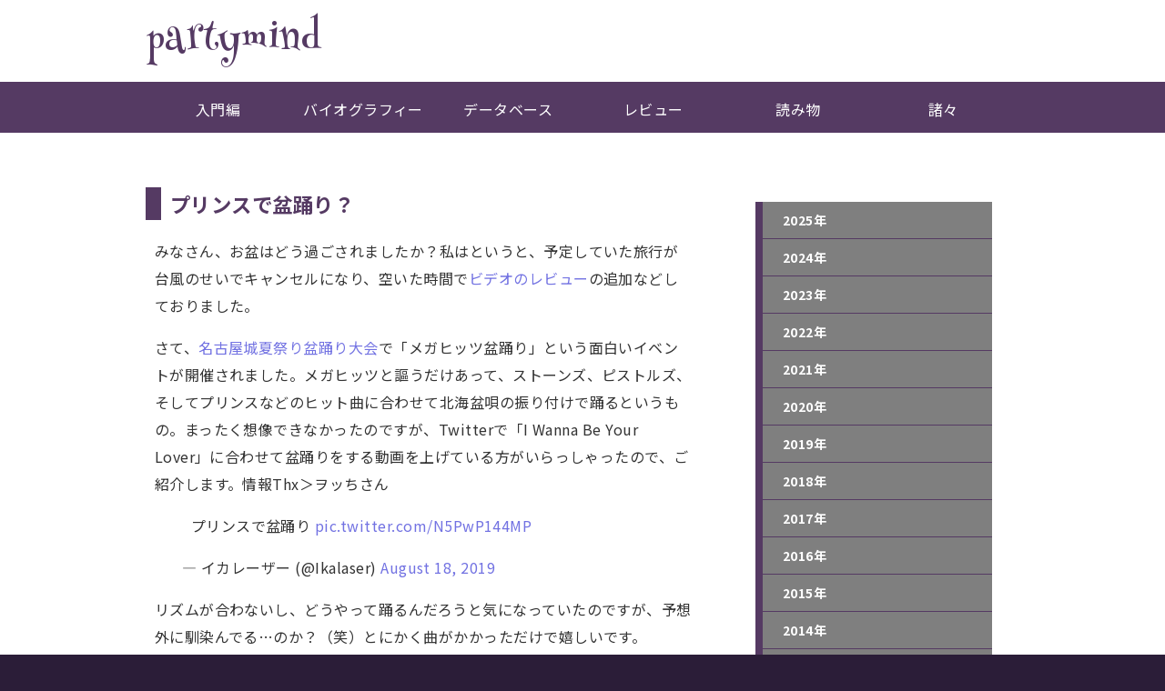

--- FILE ---
content_type: text/html
request_url: https://www.partymind.org/news/2019/news_20190818.html
body_size: 9695
content:
<!DOCTYPE html>
<html lang="ja">
<head>
<!-- Global site tag (gtag.js) - Google Analytics -->
<script async src="https://www.googletagmanager.com/gtag/js?id=UA-50248293-1"></script>
<script>
  window.dataLayer = window.dataLayer || [];
  function gtag(){dataLayer.push(arguments);}
  gtag('js', new Date());

  gtag('config', 'UA-50248293-1');
</script>
<meta charset="UTF-8">
<meta name="viewport" content="width=device-width,initial-scale=1">
<meta name="Description" content="プリンスで盆踊り？" />
<meta name="Keywords" content="プリンス,Prince,盆踊り" />
<meta property="og:site_name" content="Prince / プリンスのファンサイト | partymind" />
<meta property="og:type" content="article" />
<meta property="og:url" content="https://www.partymind.org/news/2019/news_20190818.html" />
<meta property="og:title" content="プリンスで盆踊り？" />
<meta property="og:description" content="プリンス・ニュースを掲載しています。プリンスで盆踊り？" />
<meta property="og:image" content="https://www.partymind.org/image/news/bon-odori.jpg" />
<meta name="twitter:card" content="summary_large_image" />
<meta name="twitter:site" content="@touchy_3121" />
<link rel="stylesheet" href="../../css/style20241015.css" />
<link rel="icon" href="../../parts/partymind.ico" />
<link rel="preconnect" href="https://fonts.googleapis.com">
<link rel="preconnect" href="https://fonts.gstatic.com" crossorigin>
<link href="https://fonts.googleapis.com/css2?family=Noto+Sans+JP:wght@400;700&display=swap" rel="stylesheet">
<link href="https://fonts.googleapis.com/css?family=Henny+Penny" rel="stylesheet">
<link rel="stylesheet" type="text/css" href="../../css/social-button.css" />
<script src="../../js/jquery-3.1.1.min.js"></script>
<script src="../../js/menu.js"></script>
<script src="../../js/pagetop.js"></script>
<script src="../../js/social-button.js"></script>
<title>プリンスニュース　プリンスで盆踊り？</title>
</head>
<body>
<div class="container">
  <h1 class="page_title"><a href="../../index.html">partymind</a></h1>

</div>
<div class="gnavi_top">
<div id="toggle"><a href="#!">menu</a></div>
  <ul id="normal" class="dropmenu">
    <li><a href="../../prince.html">入門編</a></li>
    <li><a href="../../bio.html">バイオグラフィー</a></li>
    <li><a href="../../database.html">データベース</a></li>
    <li><a href="../../review.html">レビュー</a></li>
    <li><a href="../../feature.html">読み物</a></li>
    <li><a href="../../gallery.html">諸々</a></li>
  </ul>
</div>
<div class="container">
  <div class="main">

          <h2 class="square">プリンスで盆踊り？</h2>
    <p>みなさん、お盆はどう過ごされましたか？私はというと、予定していた旅行が台風のせいでキャンセルになり、空いた時間で<a href="../../review_video.html">ビデオのレビュー</a>の追加などしておりました。</p>
    <p>さて、<a href="https://www.nagoyajo.city.nagoya.jp/fes2019-2020/">名古屋城夏祭り盆踊り大会</a>で「メガヒッツ盆踊り」という面白いイベントが開催されました。メガヒッツと謳うだけあって、ストーンズ、ピストルズ、そしてプリンスなどのヒット曲に合わせて北海盆唄の振り付けで踊るというもの。まったく想像できなかったのですが、Twitterで「I Wanna Be Your Lover」に合わせて盆踊りをする動画を上げている方がいらっしゃったので、ご紹介します。情報Thx＞ヲッちさん</p>
    <p><blockquote class="twitter-tweet"><p lang="ja" dir="ltr">プリンスで盆踊り <a href="https://t.co/N5PwP144MP">pic.twitter.com/N5PwP144MP</a></p>&mdash; イカレーザー (@Ikalaser) <a href="https://twitter.com/Ikalaser/status/1163029722722230272?ref_src=twsrc%5Etfw">August 18, 2019</a></blockquote> <script async src="https://platform.twitter.com/widgets.js" charset="utf-8"></script></p>
          <p>リズムが合わないし、どうやって踊るんだろうと気になっていたのですが、予想外に馴染んでる…のか？（笑）とにかく曲がかかっただけで嬉しいです。<br>
          ちなみに以下はストーンズ版。名古屋恐るべし！</p>
          <p><blockquote class="twitter-tweet"><p lang="ja" dir="ltr">メガヒッツ盆踊り！<a href="https://t.co/rhi45SN6Oj">https://t.co/rhi45SN6Oj</a> <a href="https://t.co/X4TWTlIP4l">pic.twitter.com/X4TWTlIP4l</a></p>&mdash; 名古屋城 Nagoya Castle (@CityNagoyajo) <a href="https://twitter.com/CityNagoyajo/status/1162670987931860993?ref_src=twsrc%5Etfw">August 17, 2019</a></blockquote> <script async src="https://platform.twitter.com/widgets.js" charset="utf-8"></script>
          <p>公式のTwitterも良い感じです。</p>
          <p><blockquote class="twitter-tweet"><p lang="ja" dir="ltr">NAGOYA-JO SUMMER FESTIVAL<br>動画公開中✨✨✨<a href="https://twitter.com/hashtag/%E5%90%8D%E5%8F%A4%E5%B1%8B%E5%9F%8E?src=hash&amp;ref_src=twsrc%5Etfw">#名古屋城</a> <a href="https://twitter.com/hashtag/%E5%A4%8F%E3%81%BE%E3%81%A4%E3%82%8A?src=hash&amp;ref_src=twsrc%5Etfw">#夏まつり</a> <a href="https://twitter.com/hashtag/%E5%90%8D%E5%8F%A4%E5%B1%8B%E5%9F%8E%E5%A4%8F%E3%81%BE%E3%81%A4%E3%82%8A?src=hash&amp;ref_src=twsrc%5Etfw">#名古屋城夏まつり</a> <a href="https://twitter.com/hashtag/%E7%9B%86%E8%B8%8A%E3%82%8A?src=hash&amp;ref_src=twsrc%5Etfw">#盆踊り</a> <a href="https://twitter.com/hashtag/%E9%AF%B1%E9%A3%9F%E5%A0%82?src=hash&amp;ref_src=twsrc%5Etfw">#鯱食堂</a> <a href="https://twitter.com/hashtag/%E3%81%88%E3%82%93%E3%81%AB%E3%81%A1%E3%82%B5%E3%83%BC%E3%82%AB%E3%82%B9?src=hash&amp;ref_src=twsrc%5Etfw">#えんにちサーカス</a> <a href="https://twitter.com/hashtag/nagoya?src=hash&amp;ref_src=twsrc%5Etfw">#nagoya</a> <a href="https://twitter.com/hashtag/nagoyacastle?src=hash&amp;ref_src=twsrc%5Etfw">#nagoyacastle</a> <a href="https://twitter.com/hashtag/bondance?src=hash&amp;ref_src=twsrc%5Etfw">#bondance</a> <a href="https://twitter.com/hashtag/japan?src=hash&amp;ref_src=twsrc%5Etfw">#japan</a> <a href="https://t.co/ZNWPV3aXLo">pic.twitter.com/ZNWPV3aXLo</a></p>&mdash; 名古屋城 Nagoya Castle (@CityNagoyajo) <a href="https://twitter.com/CityNagoyajo/status/1160018743243575296?ref_src=twsrc%5Etfw">August 10, 2019</a></blockquote> <script async src="https://platform.twitter.com/widgets.js" charset="utf-8"></script></p>
          <p class="date">2019/8/18</p>
  </div>
        <div class="list-menu" id="sidemenu">
          <ul>
            <li><a href="../../back_number_2025.html">2025年</a></li>
            <li><a href="../../back_number_2024.html">2024年</a></li>
            <li><a href="../../back_number_2023.html">2023年</a></li>
            <li><a href="../../back_number_2022.html">2022年</a></li>
            <li><a href="../../back_number_2021.html">2021年</a></li>
            <li><a href="../../back_number_2020.html">2020年</a></li>
            <li><a href="../../back_number_2019.html">2019年</a></li>
            <li><a href="../../back_number_2018.html">2018年</a></li>
            <li><a href="../../back_number_2017.html">2017年</a></li>
            <li><a href="../../back_number_2016.html">2016年</a></li>
            <li><a href="../../back_number_2015.html">2015年</a></li>
            <li><a href="../../back_number_2014.html">2014年</a></li>
            <li><a href="../../back_number_2013.html">2013年</a></li>
            <li><a href="../../back_number_2012.html">2012年</a></li>
            <li><a href="../../back_number_2011.html">2011年</a></li>
            <li><a href="../../back_number_2010.html">2010年</a></li>
            <li><a href="../../back_number_2009.html">2009年</a></li>
            <li><a href="../../back_number_2008.html">2008年</a></li>
            <li><a href="../../back_number_2007.html">2007年</a></li>
          </ul>
        </div>
        <br clear="all">
  <div id="social"> </div>
  <h3 class="prtitle"><span>スポンサーリンク</span></h3>
  <script async src="https://pagead2.googlesyndication.com/pagead/js/adsbygoogle.js"></script>
  <!-- Google Adsense -->
  <ins class="adsbygoogle"
     style="display:block"
     data-ad-client="ca-pub-1199654275249088"
     data-ad-slot="2495712853"
     data-ad-format="auto" data-full-width-responsive="true"></ins>
  <script>
(adsbygoogle = window.adsbygoogle || []).push({});
</script>
<p id="pageTop"><a href="#"><img src="../../parts/arrow1.png"></a></p>
</div>
<div class="footer">
  <div class="in-footer">
    <!-- SiteSearch Google -->
    <form  id="search0" method="get" action="https://www.google.co.jp/search">
      <input id="search1"type="text" name="q" placeholder="サイト内を検索する" value="" />
      <input id="search2" type="submit" name="btng" value="検索" />
      <input type="hidden" name="hl" value="ja" />
      <input type="hidden" name="sitesearch" value="partymind.org" />
    </form>
    <br clear="all" />
    <p>　</p>
    <!-- SiteSearch Google -->
    <div>&copy; Touchy<br />
      <a href="https://www.youtube.com/@partymind" target="_blank"><img src="../../parts/sns01.png" alt=" " border="0" /></a><a href="https://www.facebook.com/Partymind" target="_blank"><img src="../../parts/sns02.png" alt=" " border="0" /></a></a><a href="https://twitter.com/touchy_3121" target="_blank"><img src="../../parts/sns03.png" border="0" /></a><a href="https://www.instagram.com/touchy_3121/?hl=ja" target="_blank"><img src="../../parts/sns04.png" alt=" " border="0" /></a><a href="mailto:partymind@hotmail.co.jp"><img src="../../parts/sns05.png" alt=" " border="0" /></a>
    </div>
  </div>
</div>
</body>
</html>

--- FILE ---
content_type: text/html; charset=utf-8
request_url: https://www.google.com/recaptcha/api2/aframe
body_size: 269
content:
<!DOCTYPE HTML><html><head><meta http-equiv="content-type" content="text/html; charset=UTF-8"></head><body><script nonce="O2NV3q7irIjIRPGK6Iic2Q">/** Anti-fraud and anti-abuse applications only. See google.com/recaptcha */ try{var clients={'sodar':'https://pagead2.googlesyndication.com/pagead/sodar?'};window.addEventListener("message",function(a){try{if(a.source===window.parent){var b=JSON.parse(a.data);var c=clients[b['id']];if(c){var d=document.createElement('img');d.src=c+b['params']+'&rc='+(localStorage.getItem("rc::a")?sessionStorage.getItem("rc::b"):"");window.document.body.appendChild(d);sessionStorage.setItem("rc::e",parseInt(sessionStorage.getItem("rc::e")||0)+1);localStorage.setItem("rc::h",'1768795193836');}}}catch(b){}});window.parent.postMessage("_grecaptcha_ready", "*");}catch(b){}</script></body></html>

--- FILE ---
content_type: text/css
request_url: https://www.partymind.org/css/style20241015.css
body_size: 12423
content:
@charset "utf-8";.event,body{font-weight:500}table td,table th{padding:10px;vertical-align:top;border:1px solid #ccc}.breadcrumb li a,a:link,a:visited,ul.news a:link{text-decoration:none}.subcon,.subcon-omikuji{list-style-type:circle;overflow:hidden;z-index:2;position:relative}.c-menu img,.illust,.in-footer,.subcon,img{height:auto}.in-footer,.oldbbs,.prtitle,.septitle,.subcon,.subcon-omikuji,.top_image,ul.news li{position:relative}.dropmenu li:hover>a,html{background:#2b1d38}body{background:#fff;margin:0;padding-top:5px;font-family:'Noto Sans JP',sans-serif;color:#333;letter-spacing:.03em;line-height:1.9em;word-wrap:break-word;overflow-wrap:break-word;-webkit-text-size-adjust:100%}p{padding-left:.6em}a:link{color:#7272e2}a:visited{color:#b04bc9}a:hover img{opacity:.7;-ms-filter:"alpha( opacity=70 )";-moz-opacity:0.70}a img{transition:.5s}input{cursor:pointer}table{width:100%;border-collapse:collapse;text-align:left;line-height:1.5;table-layout:fixed}table th{background:#e9e9e9;text-align:center;font-weight:700}img{max-width:100%}.pc{display:block!important}.sp{display:none!important}@media only screen and (max-width:530px){.pc{display:none!important}.sp{display:block!important}}.page_title{font-size:2.5em;line-height:1.5em;font-family:'Henny Penny',serif;font-weight:400;color:#553a63;margin-top:0;margin-bottom:5px}.square,.square_nomargin{font-weight:bolder;border-left:17px solid #553a63;padding:3px 10px;clear:both;color:#553a63}.page_title a:hover,.page_title a:link,.page_title a:visited{color:#553a63;text-decoration:none}.page_title a:active{color:#553a63}@media only screen and (max-width:1100px){.page_title{font-size:2.1em;line-height:1.3em}}.septitle{color:#553a63;margin-top:.5em;margin-bottom:.5em;clear:both}.prtitle span,.septitle span{position:relative;z-index:2;display:inline-block;margin:0 4em;padding:0 1em;background-color:#fff;text-align:left}.prtitle::before,.septitle::before{position:absolute;top:50%;z-index:1;content:'';display:block;width:100%;height:2px;background:#dfdfdf;background:-webkit-linear-gradient(-45deg,transparent,#dfdfdf 10%,#dfdfdf 90%,transparent);background:linear-gradient(-45deg,transparent,#dfdfdf 10%,#dfdfdf 90%,transparent)}.prtitle{color:#553a63;margin-top:4em;margin-bottom:1em;clear:both}.square{font-size:1.4em;margin-top:50px}.square_nomargin{font-size:1.4em;margin-top:0}@media only screen and (max-width:480px){body{padding-top:0}p{padding-left:.2em;padding-right:.2em}.youtube iframe{width:100%}.page_title{font-size:1.8em}.septitle{font-size:1.4em}.prtitle span,.septitle span{margin:0;padding:0}.prtitle{font-size:1.4em;margin-top:3em;margin-bottom:.8em}.square{font-size:1.3em;margin-top:30px}}.line_below{font-size:1.2em;color:#553a63;font-weight:bolder;border-bottom:1.5px solid #d5c7e2;margin-top:3em;clear:both}.review_title,.sub_title{color:gray;font-size:1.2;font-weight:bolder;margin-bottom:-4px;padding:20px 0 5px 15px;clear:both}.review_title{margin-top:40px;background-image:url(../parts/review_title.png);border-bottom:2px dotted #eae2f1;background-repeat:no-repeat;background-position:bottom left}.sub_title{margin-top:0;border-bottom:2px dotted #dcdcdc}.sub_title_omikuji{font-size:1.2;font-weight:bolder;margin-top:0;margin-bottom:-4px;color:#666;padding:20px 0 5px 15px;border-bottom:2px dotted #666;clear:both}.red{font-size:2em;font-weight:700;color:red;margin-bottom:0;padding-bottom:0;background-position:center}.date,.note{color:#9f9f9f}.illust,.illust_r,illust_r{margin-bottom:3px;border:0}.date{font-size:.7em;text-align:right;line-height:1.3em}.date:after,.dropmenu:after{clear:both}.highlight{background:linear-gradient(transparent 60%,#f4eaff 0)}.explanation,.subcon-omikuji{background-position:left top;background-repeat:repeat}.note{font-size:.85em;line-height:1.7em}.big{font-size:2em;font-weight:bolder}.c-menu h3,.omikuji,.subtitle,h4,ul.news li{font-weight:700}.subtitle{color:#553a63;font-size:1.1em}.separator{background-image:url(../parts/line.gif)}.illust{float:left;margin-right:10px}.illust_r,illust_r{float:right;margin-right:5px}.c-box,.half,.main{float:left}.omikuji{color:#444;font-size:1.2em;line-height:1.5em}@media only screen and (max-width:410px){.omikuji{font-size:1em}}ul.news{list-style-type:none;padding:0 0 0 17px}ul.news li{font-size:1em;padding:0 0 0 20px;margin:0 0 15px;border-bottom:1.5px dashed #d5c7e2}.breadcrumb li a:hover,a:hover{text-decoration:underline}a:hover{color:#aaf}#pageTop a,#pageTop a:hover,.c-menu a,.dropmenu li a,.list-menu li a,.next_btn:hover{text-decoration:none}ul.news li:before{content:"";display:block;position:absolute;left:0;height:0;width:0;border-top:10px solid transparent;border-bottom:10px solid transparent;border-left:12px solid #d5c7e2;top:17px;-moz-transform:translateY(-50%);-webkit-transform:translateY(-50%);-o-transform:translateY(-50%);-ms-transform:translateY(-50%);transform:translateY(-50%)}.container{width:960px;margin:0 auto;padding:10px}.top_image{width:100%;margin:.8em 0 1em}.top_image span{position:absolute;bottom:10%;left:45%;width:45%;text-align:left;color:#fff;padding:25px 15px;background-color:#2b1d38;border-radius:10px;-webkit-border-radius:10px;-moz-border-radius:10px;-moz-opacity:0.6;opacity:.5}#pageTop a,.c-menu a,.dropmenu li{display:block;text-align:center}.explanation{padding:10pt 5pt;margin:0;font-size:.85em;color:#9f9f9f;line-height:1.7em}.event,.subcon{margin-bottom:1em}#search0,.subcon{margin-left:auto}.main{width:600px}@media only screen and (max-width:1000px){.container{width:93%}.main{width:500px}}.c-box{width:30%;padding:10px}@media only screen and (max-width:660px){.c-box{width:45%}}.c-box2{padding:10px;width:320px}.c-menu a{background-color:#7f7f7f;color:#fff;transition:.7s}.c-menu a:hover{opacity:.8}.c-menu img{width:100%}.c-menu h3,h4{margin-top:0;margin-bottom:0;padding-top:7px;padding-bottom:5px;font-size:.9em}.subcon{border:1px solid #c9c9c9;width:300px;padding:0 5px;margin-top:1em;border-radius:10px;-webkit-border-radius:10px;-moz-border-radius:10px}.subcon-omikuji{background-image:url(../parts/sub-image.jpg);border:1px solid #c9c9c9;width:100%;margin:0;padding:0 0 5px;border-radius:5px;-webkit-border-radius:5px;-moz-border-radius:5px}.half{width:45%}@media only screen and (max-width:600px){.half{width:100%}}.footer{width:100%;font-size:.9em;color:#fff;line-height:2;padding:10px 0;background:linear-gradient(#553a63,#2b1d38)}.in-footer{width:960px;margin:10px auto 80px}@media only screen and (max-width:1100px){.top_image{margin-top:0;line-height:1.5em}.in-footer{width:80%;margin:10px auto 80px}}.dropmenu,.dropmenu li ul li,.gnavi_top,.rip a{width:100%}.photo{margin:10px}.oldbbs,.rip{margin-bottom:20px}.oldbbs{background-image:url(../parts/oldbbs.jpg);height:100px;padding:0;color:#432b59;font-size:1.1em;border-radius:5px;-webkit-border-radius:5px;-webkit-appearance:none;-moz-border-radius:5px}.event,.rip{height:100px;padding:0;color:#fff;font-size:1em;position:relative;border-radius:5px;-webkit-appearance:none}.bbs a,.event a,.oldbbs a,.shop a,.youtubechannel a{position:absolute;top:1px;left:2px;height:100%;width:100%}#sidemenu li a:before,.dropmenu li ul,.rip a{left:0;position:absolute}.bbs:hover,.event:hover,.oldbbs:hover,.rip:hover,.shop:hover,.youtubechannel:hover{-ms-filter:"alpha(opacity=70)";-moz-opacity:0.7;-khtml-opacity:0.7;opacity:.7;zoom:1;transition:.5s}.rip{background-image:url(../parts/rip.jpg);-webkit-border-radius:5px;-moz-border-radius:5px}.rip a{top:0;height:100%}.event{background-image:url(../parts/event.jpg);-webkit-border-radius:5px;-moz-border-radius:5px}.bbs,.shop{border-radius:5px;height:100px;margin-bottom:1em;color:#fff;font-weight:500;position:relative;padding:0;-webkit-appearance:none;font-size:1em}.shop{background-image:url(../parts/shop.jpg);-webkit-border-radius:5px;-moz-border-radius:5px}.bbs{background-image:url(../parts/bbs.jpg);-webkit-border-radius:5px;-moz-border-radius:5px}.youtubechannel{background-image:url(../parts/youtube.jpg);height:100px;padding:0;margin-bottom:1em;color:#fff;font-size:1em;font-weight:500;position:relative;border-radius:5px;-webkit-border-radius:5px;-webkit-appearance:none;-moz-border-radius:5px}#pageTop a,.button,.list-menu li a,.next_btn{font-weight:700}.gnavi_top{background:#553a63}#search2,.button{background:gray;color:#fff}.dropmenu{list-style-type:none;max-width:960px;margin:0 auto;padding:0}#sidemenu li a:hover:before,.list-menu{width:300px}.dropmenu:after,.dropmenu:before{content:"";display:table}.dropmenu li{position:relative;width:16.6%;float:left;margin:0;padding:0}.dropmenu li a{display:block;padding:15px 0 11px;background:#553a63;color:#fff}.dropmenu li ul,.list-menu,.list-menu li{padding:0;list-style:none}#sidemenu li a:hover,.list-menu li a{background:#7f7f7f}.dropmenu li ul{z-index:9999;top:100%;margin:0}.dropmenu li ul li a{padding:13px 15px;border-top:1px solid #2b1d38;background:#553a63;opacity:.8;text-align:left}.dropmenu li a:hover{background:#2b1d38;transition:.7s}#normal li ul,#toggle{display:none}#normal li:hover ul{display:block}@media only screen and (max-width:930px){.main{width:100%}.subcon{width:95%;margin:0 0 1em}.dropmenu li{width:33.3%}}#search2:hover,.button:hover,.list-menu li a:hover,.next_btn:hover{background:#553a63}.list-menu{overflow:hidden;margin:50px auto 0}.list-menu li{overflow:hidden;width:100%;margin:0;border-bottom:1px solid #553a63}.list-menu li:last-child{border-bottom:0}.list-menu li a{display:block;position:relative;z-index:10;height:40px;margin:0;color:#fff;font-size:14px;line-height:40px}#sidemenu li a{padding:0 10px 0 30px}#sidemenu li a:before{display:block;content:"";top:0;width:8px;height:40px;background:#553a63;transition:.3s;z-index:-1}@media only screen and (max-width:960px){.list-menu ul,li{margin:0;padding:0}.list-menu{width:100%;margin:0}#sidemenu li a:hover:before{width:100%;transition:none}}#sidemenu li:hover>ul>li{overflow:visible;top:-40px;left:108px;height:40px}#sidemenu li ul li{overflow:hidden;height:5px;left:108px;transition:.5s}.button{width:100%;border:0;transition:background-color .5s;padding:10px 0;margin:auto;border-radius:10px;-webkit-border-radius:10px;-webkit-appearance:none;-moz-border-radius:10px}#pageTop{position:fixed;bottom:30px;right:80px;z-index:999}@media only screen and (max-width:1200px){#pageTop{bottom:10px;right:10px}}#pageTop a{padding:10px 0 0;border-radius:30px;width:50px;height:40px;background-color:gray;-moz-opacity:0.5;opacity:.5;color:#fff;font-size:1.4em;-webkit-transition:.5s;-moz-transition:.5s;transition:.5s}#search2,.next_btn{transition:background-color .5s}#pageTop a:hover{background-color:#553a63;-moz-opacity:1;opacity:1}.next_btn{display:inline-block;width:95%;border:1px solid #aa8dc7;background:#fff;padding:5px 0 5px 10px;margin:1em 0 3em;border-radius:10px;-webkit-border-radius:10px;-webkit-appearance:none;-moz-border-radius:10px}.next_btn:hover{color:#fff}@media only screen and (max-width:1000px){.next_btn{width:95%;margin:1em 0 2em}}.bbs_btn{padding:5px}input[type=submit]{-webkit-appearance:none}#search0{position:relative;right:0;max-width:300px;margin-top:2em;margin-bottom:3em}#search1{position:absolute;right:60px;top:0;outline:0;width:180px;height:28px;padding:0 5px;border-radius:4px 0 0 4px;background:#fff}#search2{width:60px;height:32px;position:absolute;right:0;top:0;border-radius:0 4px 4px 0;border:none;font-size:1em}@media only screen and (max-width:500px){.top_image span{font-size:.95em;padding:9px;left:50%;width:43%}.c-box,.c-box2{width:95%}#toggle,.dropmenu li{width:100%}#toggle,#toggle a{position:relative}#toggle a:after,#toggle a:before,#toggle:before{display:block;content:"";position:absolute;top:50%;left:10px;width:20px}.dropmenu{display:none}#toggle{display:block;background:#553a63}#toggle a{display:block;padding:12px 0 10px;border-bottom:1px solid #444;color:#fff;text-align:center;text-decoration:none}#toggle:before{height:20px;margin-top:-10px;background:#fff}#toggle a:after,#toggle a:before{height:4px;background:#553a63}#toggle a:before{margin-top:-6px}#toggle a:after{margin-top:2px}#search1{font-size:16px;width:75%;height:38px}#search2{width:20%;height:42px}}.twitterback{width:98%;background-image:url(../parts/twitterback.jpg);background-position:right top;padding:10px}@media only screen and (max-width:560px){.twitterback{width:95%}}.breadcrumb{margin:0;padding:0;list-style:none}.breadcrumb li{display:inline;list-style:none;font-weight:400;font-size:.7em}.breadcrumb li:after{content:'>';padding:0 .2em}.breadcrumb li:last-child:after{content:''}

--- FILE ---
content_type: text/css
request_url: https://www.partymind.org/css/social-button.css
body_size: 1302
content:
@charset "utf-8";@font-face{font-family:icomoon;src:url(../font/icomoon.eot?llxs9x);src:url(../font/icomoon.eot?llxs9x#iefix) format( 'embedded-opentype' ),url(../font/icomoon.ttf?llxs9x) format( 'truetype' ),url(../font/icomoon.woff?llxs9x) format( 'woff' ),url(../font/icomoon.svg?llxs9x#icomoon) format( 'svg' );font-weight:400;font-style:normal}.sns{width:120px;height:45px;margin-left:auto}ul.social-button{list-style-type:none;line-height:1;font-size:.9em;margin:0;padding:0}ul.social-button li{display:inline-block;margin:0 0 10px 5px}ul.social-button li a{display:inline-block;padding:7px 7px 7px;border-radius:4px;text-decoration:none;color:#fff;vertical-align:middle;transition:.5s}ul.social-button li a:before{display:inline-block;font-family:icomoon!important;font-style:normal;font-weight:400;line-height:1;-webkit-font-smoothing:antialiased;-moz-osx-font-smoothing:grayscale;font-size:120%;margin-right:0;vertical-align:middle}ul.social-button li a:hover{opacity:.7}ul.social-button li.twitter a{background:#adadad}ul.social-button li.twitter a:before{content:"\e90d"}ul.social-button li.facebook a{background:#adadad}ul.social-button li.facebook a:before{content:"\e900"}ul.social-button li.line a{background:#adadad}ul.social-button li.line a:before{content:"\e90c"}ul.social-button li.hatena a{background:#a394b3}ul.social-button li.hatena a:before{content:"\e90a"}

--- FILE ---
content_type: application/javascript
request_url: https://www.partymind.org/js/menu.js
body_size: 199
content:
$(function(){
  $("#toggle").click(function(){
    $("#normal").slideToggle();
    return false;
  });
  $(window).resize(function(){
    var win = $(window).width();
    var p = 480;
    if(win > p){
      $("#normal").show();
    } else {
      $("#normal").hide();
    }
  });
});